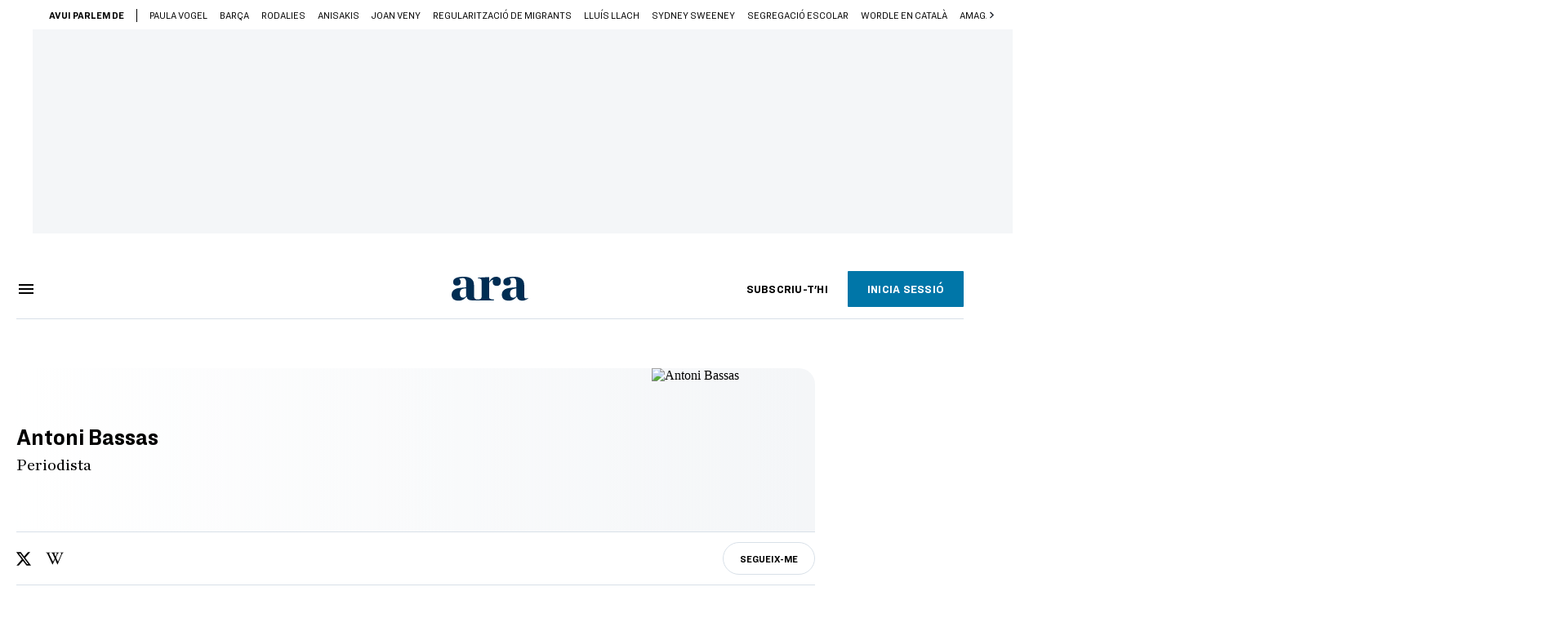

--- FILE ---
content_type: application/javascript
request_url: https://www.ara.cat/121.h-61ee3230b62a1a663f82.js
body_size: 1508
content:
(window.webpackJsonp=window.webpackJsonp||[]).push([[121],{723:function(t,o,i){},789:function(t,o,i){"use strict";var n=i(723);i.n(n).a},810:function(t,o,i){"use strict";i.r(o);var n=i(7),e=i(29),s=i(23),l=i(1),a=i(5),r=i(4),c=i(37),u={name:"ara-user-follow-button",props:{itemId:{type:Number,required:!0},author:{type:String},column:{type:String},topic:{type:String},text:{type:Boolean,default:!1},rounded:{type:Boolean,default:!1},secondary:{type:Boolean,default:!1},new:{type:Boolean,default:!1},empty:{type:Boolean,default:!1},showIcon:{type:Boolean,default:!0}},mixins:[a.a],data:()=>({iconOk:e.a,iconPlus:s.a,loading:!1,showSubscriptionModal:!1,showNotificationConfirmationModal:!1,showNotificationsActivatedModal:!1}),components:{araModalWindow:c.a},computed:{...Object(l.c)("user",["currentUser"]),...Object(l.c)("user/interests",["authorIsFollowed","topicIsFollowed","columnIsFollowed"]),...Object(l.c)(["runningInApp"]),textString(){return this.isFollowed?n.a.t("elements.following"):this.topic?this.new?n.a.t("elements.follow-topic-new"):n.a.t("elements.follow-topic"):this.author?n.a.t("elements.follow-me"):this.column?n.a.t("elements.follow-column"):n.a.t("elements.follow")},isFollowed(){return this.author?this.authorIsFollowed(this.itemId):this.column?this.columnIsFollowed(this.itemId):!!this.topic&&this.topicIsFollowed(this.itemId)},type(){return this.author?"authors":this.column?"columns":this.topic?"topics":""},userHasNotificationsDisabled(){return!this.currentUser.notifications||(this.author?!this.currentUser.notifications.authors:this.column?!this.currentUser.notifications.columns:!this.topic||!this.currentUser.notifications.topics)},icon(){return this.showIcon?"":this.text?this.isFollowed?this.iconOk:this.iconPlus:this.isFollowed?this.iconOk:""}},methods:{...Object(l.b)("user",["setCurrentUser"]),...Object(l.b)("user/interests",["toggleFollowAuthor","toggleFollowColumn","toggleFollowTopic","toggleFollowColumn"]),isFirstTimeFollowing(){return null===localStorage.getItem("nx-confirmed-notifications-".concat(this.type,"-").concat(this.currentUser.id))},async toggleFollow(){this.currentUser?(this.isFirstTimeFollowing()&&!this.isFollowed&&this.toggleNotificationConfirmation(),this.loading=!0,this.author?await this.toggleAuthor():this.column?await this.toggleColumn():this.topic&&await this.toggleTopic(),this.loading=!1):this.toggleSubscriptionModal()},async toggleTopic(){await this.toggleFollowTopic({topicId:this.itemId,follow:!this.isFollowed}).then(()=>{this.runningInApp&&this.channelAction("requestToken")}),this.$track({category:"content",action:"".concat(this.isFollowed?"":"un","follow-topic"),label:this.topic})},async toggleAuthor(){await this.toggleFollowAuthor({authorId:this.itemId,follow:!this.isFollowed}).then(()=>{this.runningInApp&&this.channelAction("requestToken")}),this.$track({category:"content",action:"".concat(this.isFollowed?"":"un","follow-author"),label:this.author})},async toggleColumn(){await this.toggleFollowColumn({columnId:this.itemId,follow:!this.isFollowed}).then(()=>{this.runningInApp&&this.channelAction("requestToken")}),this.$track({category:"content",action:"".concat(this.isFollowed?"":"un","follow-column"),label:this.column})},toggleSubscriptionModal(){this.showSubscriptionModal=!this.showSubscriptionModal},toggleNotificationConfirmation(){this.showNotificationConfirmationModal=!this.showNotificationConfirmationModal},toggleNotificationsActivatedModal(){this.showNotificationsActivatedModal=!this.showNotificationsActivatedModal},confirmNotificationsActivated(){this.toggleNotificationsActivatedModal()},async confirmNotifications(t){if(localStorage.setItem("nx-confirmed-notifications-".concat(this.type,"-").concat(this.currentUser.id),1),this.toggleNotificationConfirmation(),t){this.toggleNotificationsActivatedModal();const t={notifications:{[this.type]:!0}},o=await r.a.patchUserProfile(t);this.setCurrentUser(o.data.response.user)}},goToLogin(){this.toggleSubscriptionModal(),this.channelAction("showLogin",{},()=>{window.location.href="/usuari/login?backUrl=".concat(window.location.href)})}}},h=(i(789),i(0)),d=Object(h.a)(u,(function(){var t=this,o=t.$createElement,i=t._self._c||o;return i("div",{staticClass:"ara-user-follow-button"},[i("ara-button",{attrs:{text:t.text,rounded:t.rounded,secondary:t.secondary,active:t.isFollowed,empty:t.empty,icon:t.icon,disabled:t.loading},on:{click:t.toggleFollow}},[t._t("default",[t._v(t._s(t.textString))])],2),t._v(" "),i("ara-modal-window",{attrs:{value:t.showSubscriptionModal,persistent:""},on:{input:t.toggleSubscriptionModal},scopedSlots:t._u([{key:"title",fn:function(){return[t._v(t._s(t.$t("userFollowButton.login-modal.title")))]},proxy:!0},{key:"text",fn:function(){return[t._v(t._s(t.$t("userFollowButton.login-modal.text")))]},proxy:!0},{key:"buttons",fn:function(){return[i("ara-button",{attrs:{secondary:""},on:{click:function(o){return o.stopPropagation(),t.goToLogin(o)}}},[t._v(t._s(t.$t("userFollowButton.login-modal.button")))])]},proxy:!0}])}),t._v(" "),i("ara-modal-window",{attrs:{value:t.showNotificationConfirmationModal,persistent:""},on:{input:t.toggleNotificationConfirmation},scopedSlots:t._u([{key:"title",fn:function(){return[t._v(" ")]},proxy:!0},{key:"text",fn:function(){return[t._v("\n      "+t._s(t.$t("userFollowButton.notifications.text"))+"\n      "),i("p",[i("b",[t._v(t._s(t.$t("userFollowButton.notifications.ask-confirmation")))])])]},proxy:!0},{key:"buttons",fn:function(){return[i("ara-button",{attrs:{primary:""},on:{click:function(o){return o.stopPropagation(),t.confirmNotifications(!0)}}},[t._v("\n        "+t._s(t.$t("userFollowButton.notifications.activate"))+"\n      ")]),t._v(" "),i("ara-button",{attrs:{secondary:""},on:{click:function(o){return o.stopPropagation(),t.confirmNotifications(!1)}}},[t._v("\n        "+t._s(t.$t("userFollowButton.notifications.later"))+"\n      ")])]},proxy:!0}])}),t._v(" "),i("ara-modal-window",{attrs:{value:t.showNotificationsActivatedModal,persistent:""},on:{input:t.toggleNotificationsActivatedModal},scopedSlots:t._u([{key:"title",fn:function(){return[t._v("\n      "+t._s(t.$t("userFollowButton.notifications.activated"))+"\n    ")]},proxy:!0},{key:"buttons",fn:function(){return[i("ara-button",{attrs:{primary:""},on:{click:function(o){return o.stopPropagation(),t.confirmNotificationsActivated(o)}}},[t._v("\n        "+t._s(t.$t("userFollowButton.notifications.confirm"))+"\n      ")])]},proxy:!0}])})],1)}),[],!1,null,null,null);o.default=d.exports}}]);